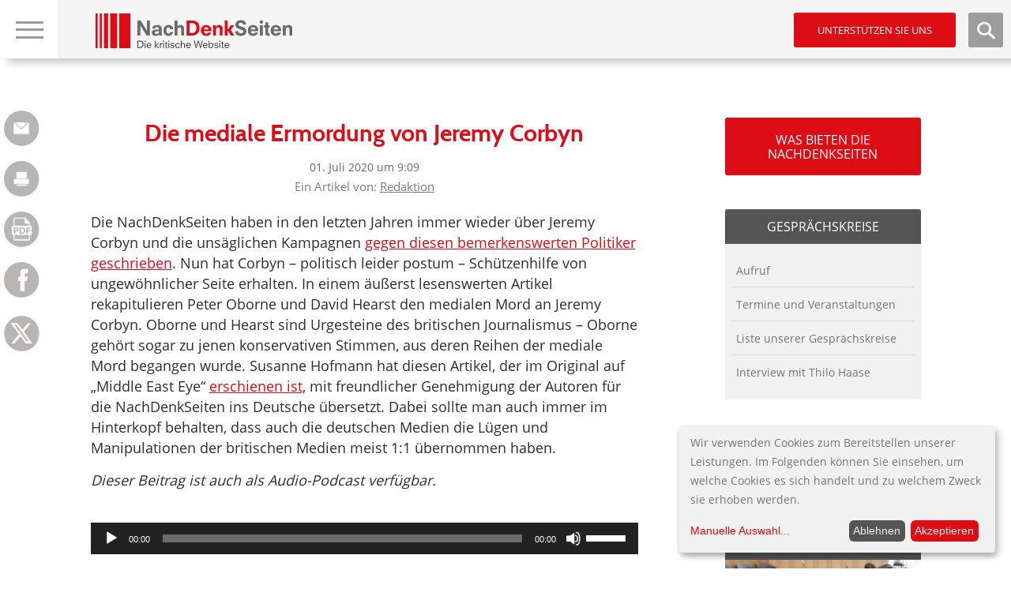

--- FILE ---
content_type: text/html; charset=utf-8
request_url: https://www.google.com/recaptcha/api2/anchor?ar=1&k=6LfyBhgTAAAAAKmXzJ_dPo_50NBEbnu6IiFdbOmL&co=aHR0cHM6Ly93d3cubmFjaGRlbmtzZWl0ZW4uZGU6NDQz&hl=de&type=image&v=N67nZn4AqZkNcbeMu4prBgzg&theme=light&size=normal&anchor-ms=20000&execute-ms=30000&cb=aj2to0o8sgpj
body_size: 49726
content:
<!DOCTYPE HTML><html dir="ltr" lang="de"><head><meta http-equiv="Content-Type" content="text/html; charset=UTF-8">
<meta http-equiv="X-UA-Compatible" content="IE=edge">
<title>reCAPTCHA</title>
<style type="text/css">
/* cyrillic-ext */
@font-face {
  font-family: 'Roboto';
  font-style: normal;
  font-weight: 400;
  font-stretch: 100%;
  src: url(//fonts.gstatic.com/s/roboto/v48/KFO7CnqEu92Fr1ME7kSn66aGLdTylUAMa3GUBHMdazTgWw.woff2) format('woff2');
  unicode-range: U+0460-052F, U+1C80-1C8A, U+20B4, U+2DE0-2DFF, U+A640-A69F, U+FE2E-FE2F;
}
/* cyrillic */
@font-face {
  font-family: 'Roboto';
  font-style: normal;
  font-weight: 400;
  font-stretch: 100%;
  src: url(//fonts.gstatic.com/s/roboto/v48/KFO7CnqEu92Fr1ME7kSn66aGLdTylUAMa3iUBHMdazTgWw.woff2) format('woff2');
  unicode-range: U+0301, U+0400-045F, U+0490-0491, U+04B0-04B1, U+2116;
}
/* greek-ext */
@font-face {
  font-family: 'Roboto';
  font-style: normal;
  font-weight: 400;
  font-stretch: 100%;
  src: url(//fonts.gstatic.com/s/roboto/v48/KFO7CnqEu92Fr1ME7kSn66aGLdTylUAMa3CUBHMdazTgWw.woff2) format('woff2');
  unicode-range: U+1F00-1FFF;
}
/* greek */
@font-face {
  font-family: 'Roboto';
  font-style: normal;
  font-weight: 400;
  font-stretch: 100%;
  src: url(//fonts.gstatic.com/s/roboto/v48/KFO7CnqEu92Fr1ME7kSn66aGLdTylUAMa3-UBHMdazTgWw.woff2) format('woff2');
  unicode-range: U+0370-0377, U+037A-037F, U+0384-038A, U+038C, U+038E-03A1, U+03A3-03FF;
}
/* math */
@font-face {
  font-family: 'Roboto';
  font-style: normal;
  font-weight: 400;
  font-stretch: 100%;
  src: url(//fonts.gstatic.com/s/roboto/v48/KFO7CnqEu92Fr1ME7kSn66aGLdTylUAMawCUBHMdazTgWw.woff2) format('woff2');
  unicode-range: U+0302-0303, U+0305, U+0307-0308, U+0310, U+0312, U+0315, U+031A, U+0326-0327, U+032C, U+032F-0330, U+0332-0333, U+0338, U+033A, U+0346, U+034D, U+0391-03A1, U+03A3-03A9, U+03B1-03C9, U+03D1, U+03D5-03D6, U+03F0-03F1, U+03F4-03F5, U+2016-2017, U+2034-2038, U+203C, U+2040, U+2043, U+2047, U+2050, U+2057, U+205F, U+2070-2071, U+2074-208E, U+2090-209C, U+20D0-20DC, U+20E1, U+20E5-20EF, U+2100-2112, U+2114-2115, U+2117-2121, U+2123-214F, U+2190, U+2192, U+2194-21AE, U+21B0-21E5, U+21F1-21F2, U+21F4-2211, U+2213-2214, U+2216-22FF, U+2308-230B, U+2310, U+2319, U+231C-2321, U+2336-237A, U+237C, U+2395, U+239B-23B7, U+23D0, U+23DC-23E1, U+2474-2475, U+25AF, U+25B3, U+25B7, U+25BD, U+25C1, U+25CA, U+25CC, U+25FB, U+266D-266F, U+27C0-27FF, U+2900-2AFF, U+2B0E-2B11, U+2B30-2B4C, U+2BFE, U+3030, U+FF5B, U+FF5D, U+1D400-1D7FF, U+1EE00-1EEFF;
}
/* symbols */
@font-face {
  font-family: 'Roboto';
  font-style: normal;
  font-weight: 400;
  font-stretch: 100%;
  src: url(//fonts.gstatic.com/s/roboto/v48/KFO7CnqEu92Fr1ME7kSn66aGLdTylUAMaxKUBHMdazTgWw.woff2) format('woff2');
  unicode-range: U+0001-000C, U+000E-001F, U+007F-009F, U+20DD-20E0, U+20E2-20E4, U+2150-218F, U+2190, U+2192, U+2194-2199, U+21AF, U+21E6-21F0, U+21F3, U+2218-2219, U+2299, U+22C4-22C6, U+2300-243F, U+2440-244A, U+2460-24FF, U+25A0-27BF, U+2800-28FF, U+2921-2922, U+2981, U+29BF, U+29EB, U+2B00-2BFF, U+4DC0-4DFF, U+FFF9-FFFB, U+10140-1018E, U+10190-1019C, U+101A0, U+101D0-101FD, U+102E0-102FB, U+10E60-10E7E, U+1D2C0-1D2D3, U+1D2E0-1D37F, U+1F000-1F0FF, U+1F100-1F1AD, U+1F1E6-1F1FF, U+1F30D-1F30F, U+1F315, U+1F31C, U+1F31E, U+1F320-1F32C, U+1F336, U+1F378, U+1F37D, U+1F382, U+1F393-1F39F, U+1F3A7-1F3A8, U+1F3AC-1F3AF, U+1F3C2, U+1F3C4-1F3C6, U+1F3CA-1F3CE, U+1F3D4-1F3E0, U+1F3ED, U+1F3F1-1F3F3, U+1F3F5-1F3F7, U+1F408, U+1F415, U+1F41F, U+1F426, U+1F43F, U+1F441-1F442, U+1F444, U+1F446-1F449, U+1F44C-1F44E, U+1F453, U+1F46A, U+1F47D, U+1F4A3, U+1F4B0, U+1F4B3, U+1F4B9, U+1F4BB, U+1F4BF, U+1F4C8-1F4CB, U+1F4D6, U+1F4DA, U+1F4DF, U+1F4E3-1F4E6, U+1F4EA-1F4ED, U+1F4F7, U+1F4F9-1F4FB, U+1F4FD-1F4FE, U+1F503, U+1F507-1F50B, U+1F50D, U+1F512-1F513, U+1F53E-1F54A, U+1F54F-1F5FA, U+1F610, U+1F650-1F67F, U+1F687, U+1F68D, U+1F691, U+1F694, U+1F698, U+1F6AD, U+1F6B2, U+1F6B9-1F6BA, U+1F6BC, U+1F6C6-1F6CF, U+1F6D3-1F6D7, U+1F6E0-1F6EA, U+1F6F0-1F6F3, U+1F6F7-1F6FC, U+1F700-1F7FF, U+1F800-1F80B, U+1F810-1F847, U+1F850-1F859, U+1F860-1F887, U+1F890-1F8AD, U+1F8B0-1F8BB, U+1F8C0-1F8C1, U+1F900-1F90B, U+1F93B, U+1F946, U+1F984, U+1F996, U+1F9E9, U+1FA00-1FA6F, U+1FA70-1FA7C, U+1FA80-1FA89, U+1FA8F-1FAC6, U+1FACE-1FADC, U+1FADF-1FAE9, U+1FAF0-1FAF8, U+1FB00-1FBFF;
}
/* vietnamese */
@font-face {
  font-family: 'Roboto';
  font-style: normal;
  font-weight: 400;
  font-stretch: 100%;
  src: url(//fonts.gstatic.com/s/roboto/v48/KFO7CnqEu92Fr1ME7kSn66aGLdTylUAMa3OUBHMdazTgWw.woff2) format('woff2');
  unicode-range: U+0102-0103, U+0110-0111, U+0128-0129, U+0168-0169, U+01A0-01A1, U+01AF-01B0, U+0300-0301, U+0303-0304, U+0308-0309, U+0323, U+0329, U+1EA0-1EF9, U+20AB;
}
/* latin-ext */
@font-face {
  font-family: 'Roboto';
  font-style: normal;
  font-weight: 400;
  font-stretch: 100%;
  src: url(//fonts.gstatic.com/s/roboto/v48/KFO7CnqEu92Fr1ME7kSn66aGLdTylUAMa3KUBHMdazTgWw.woff2) format('woff2');
  unicode-range: U+0100-02BA, U+02BD-02C5, U+02C7-02CC, U+02CE-02D7, U+02DD-02FF, U+0304, U+0308, U+0329, U+1D00-1DBF, U+1E00-1E9F, U+1EF2-1EFF, U+2020, U+20A0-20AB, U+20AD-20C0, U+2113, U+2C60-2C7F, U+A720-A7FF;
}
/* latin */
@font-face {
  font-family: 'Roboto';
  font-style: normal;
  font-weight: 400;
  font-stretch: 100%;
  src: url(//fonts.gstatic.com/s/roboto/v48/KFO7CnqEu92Fr1ME7kSn66aGLdTylUAMa3yUBHMdazQ.woff2) format('woff2');
  unicode-range: U+0000-00FF, U+0131, U+0152-0153, U+02BB-02BC, U+02C6, U+02DA, U+02DC, U+0304, U+0308, U+0329, U+2000-206F, U+20AC, U+2122, U+2191, U+2193, U+2212, U+2215, U+FEFF, U+FFFD;
}
/* cyrillic-ext */
@font-face {
  font-family: 'Roboto';
  font-style: normal;
  font-weight: 500;
  font-stretch: 100%;
  src: url(//fonts.gstatic.com/s/roboto/v48/KFO7CnqEu92Fr1ME7kSn66aGLdTylUAMa3GUBHMdazTgWw.woff2) format('woff2');
  unicode-range: U+0460-052F, U+1C80-1C8A, U+20B4, U+2DE0-2DFF, U+A640-A69F, U+FE2E-FE2F;
}
/* cyrillic */
@font-face {
  font-family: 'Roboto';
  font-style: normal;
  font-weight: 500;
  font-stretch: 100%;
  src: url(//fonts.gstatic.com/s/roboto/v48/KFO7CnqEu92Fr1ME7kSn66aGLdTylUAMa3iUBHMdazTgWw.woff2) format('woff2');
  unicode-range: U+0301, U+0400-045F, U+0490-0491, U+04B0-04B1, U+2116;
}
/* greek-ext */
@font-face {
  font-family: 'Roboto';
  font-style: normal;
  font-weight: 500;
  font-stretch: 100%;
  src: url(//fonts.gstatic.com/s/roboto/v48/KFO7CnqEu92Fr1ME7kSn66aGLdTylUAMa3CUBHMdazTgWw.woff2) format('woff2');
  unicode-range: U+1F00-1FFF;
}
/* greek */
@font-face {
  font-family: 'Roboto';
  font-style: normal;
  font-weight: 500;
  font-stretch: 100%;
  src: url(//fonts.gstatic.com/s/roboto/v48/KFO7CnqEu92Fr1ME7kSn66aGLdTylUAMa3-UBHMdazTgWw.woff2) format('woff2');
  unicode-range: U+0370-0377, U+037A-037F, U+0384-038A, U+038C, U+038E-03A1, U+03A3-03FF;
}
/* math */
@font-face {
  font-family: 'Roboto';
  font-style: normal;
  font-weight: 500;
  font-stretch: 100%;
  src: url(//fonts.gstatic.com/s/roboto/v48/KFO7CnqEu92Fr1ME7kSn66aGLdTylUAMawCUBHMdazTgWw.woff2) format('woff2');
  unicode-range: U+0302-0303, U+0305, U+0307-0308, U+0310, U+0312, U+0315, U+031A, U+0326-0327, U+032C, U+032F-0330, U+0332-0333, U+0338, U+033A, U+0346, U+034D, U+0391-03A1, U+03A3-03A9, U+03B1-03C9, U+03D1, U+03D5-03D6, U+03F0-03F1, U+03F4-03F5, U+2016-2017, U+2034-2038, U+203C, U+2040, U+2043, U+2047, U+2050, U+2057, U+205F, U+2070-2071, U+2074-208E, U+2090-209C, U+20D0-20DC, U+20E1, U+20E5-20EF, U+2100-2112, U+2114-2115, U+2117-2121, U+2123-214F, U+2190, U+2192, U+2194-21AE, U+21B0-21E5, U+21F1-21F2, U+21F4-2211, U+2213-2214, U+2216-22FF, U+2308-230B, U+2310, U+2319, U+231C-2321, U+2336-237A, U+237C, U+2395, U+239B-23B7, U+23D0, U+23DC-23E1, U+2474-2475, U+25AF, U+25B3, U+25B7, U+25BD, U+25C1, U+25CA, U+25CC, U+25FB, U+266D-266F, U+27C0-27FF, U+2900-2AFF, U+2B0E-2B11, U+2B30-2B4C, U+2BFE, U+3030, U+FF5B, U+FF5D, U+1D400-1D7FF, U+1EE00-1EEFF;
}
/* symbols */
@font-face {
  font-family: 'Roboto';
  font-style: normal;
  font-weight: 500;
  font-stretch: 100%;
  src: url(//fonts.gstatic.com/s/roboto/v48/KFO7CnqEu92Fr1ME7kSn66aGLdTylUAMaxKUBHMdazTgWw.woff2) format('woff2');
  unicode-range: U+0001-000C, U+000E-001F, U+007F-009F, U+20DD-20E0, U+20E2-20E4, U+2150-218F, U+2190, U+2192, U+2194-2199, U+21AF, U+21E6-21F0, U+21F3, U+2218-2219, U+2299, U+22C4-22C6, U+2300-243F, U+2440-244A, U+2460-24FF, U+25A0-27BF, U+2800-28FF, U+2921-2922, U+2981, U+29BF, U+29EB, U+2B00-2BFF, U+4DC0-4DFF, U+FFF9-FFFB, U+10140-1018E, U+10190-1019C, U+101A0, U+101D0-101FD, U+102E0-102FB, U+10E60-10E7E, U+1D2C0-1D2D3, U+1D2E0-1D37F, U+1F000-1F0FF, U+1F100-1F1AD, U+1F1E6-1F1FF, U+1F30D-1F30F, U+1F315, U+1F31C, U+1F31E, U+1F320-1F32C, U+1F336, U+1F378, U+1F37D, U+1F382, U+1F393-1F39F, U+1F3A7-1F3A8, U+1F3AC-1F3AF, U+1F3C2, U+1F3C4-1F3C6, U+1F3CA-1F3CE, U+1F3D4-1F3E0, U+1F3ED, U+1F3F1-1F3F3, U+1F3F5-1F3F7, U+1F408, U+1F415, U+1F41F, U+1F426, U+1F43F, U+1F441-1F442, U+1F444, U+1F446-1F449, U+1F44C-1F44E, U+1F453, U+1F46A, U+1F47D, U+1F4A3, U+1F4B0, U+1F4B3, U+1F4B9, U+1F4BB, U+1F4BF, U+1F4C8-1F4CB, U+1F4D6, U+1F4DA, U+1F4DF, U+1F4E3-1F4E6, U+1F4EA-1F4ED, U+1F4F7, U+1F4F9-1F4FB, U+1F4FD-1F4FE, U+1F503, U+1F507-1F50B, U+1F50D, U+1F512-1F513, U+1F53E-1F54A, U+1F54F-1F5FA, U+1F610, U+1F650-1F67F, U+1F687, U+1F68D, U+1F691, U+1F694, U+1F698, U+1F6AD, U+1F6B2, U+1F6B9-1F6BA, U+1F6BC, U+1F6C6-1F6CF, U+1F6D3-1F6D7, U+1F6E0-1F6EA, U+1F6F0-1F6F3, U+1F6F7-1F6FC, U+1F700-1F7FF, U+1F800-1F80B, U+1F810-1F847, U+1F850-1F859, U+1F860-1F887, U+1F890-1F8AD, U+1F8B0-1F8BB, U+1F8C0-1F8C1, U+1F900-1F90B, U+1F93B, U+1F946, U+1F984, U+1F996, U+1F9E9, U+1FA00-1FA6F, U+1FA70-1FA7C, U+1FA80-1FA89, U+1FA8F-1FAC6, U+1FACE-1FADC, U+1FADF-1FAE9, U+1FAF0-1FAF8, U+1FB00-1FBFF;
}
/* vietnamese */
@font-face {
  font-family: 'Roboto';
  font-style: normal;
  font-weight: 500;
  font-stretch: 100%;
  src: url(//fonts.gstatic.com/s/roboto/v48/KFO7CnqEu92Fr1ME7kSn66aGLdTylUAMa3OUBHMdazTgWw.woff2) format('woff2');
  unicode-range: U+0102-0103, U+0110-0111, U+0128-0129, U+0168-0169, U+01A0-01A1, U+01AF-01B0, U+0300-0301, U+0303-0304, U+0308-0309, U+0323, U+0329, U+1EA0-1EF9, U+20AB;
}
/* latin-ext */
@font-face {
  font-family: 'Roboto';
  font-style: normal;
  font-weight: 500;
  font-stretch: 100%;
  src: url(//fonts.gstatic.com/s/roboto/v48/KFO7CnqEu92Fr1ME7kSn66aGLdTylUAMa3KUBHMdazTgWw.woff2) format('woff2');
  unicode-range: U+0100-02BA, U+02BD-02C5, U+02C7-02CC, U+02CE-02D7, U+02DD-02FF, U+0304, U+0308, U+0329, U+1D00-1DBF, U+1E00-1E9F, U+1EF2-1EFF, U+2020, U+20A0-20AB, U+20AD-20C0, U+2113, U+2C60-2C7F, U+A720-A7FF;
}
/* latin */
@font-face {
  font-family: 'Roboto';
  font-style: normal;
  font-weight: 500;
  font-stretch: 100%;
  src: url(//fonts.gstatic.com/s/roboto/v48/KFO7CnqEu92Fr1ME7kSn66aGLdTylUAMa3yUBHMdazQ.woff2) format('woff2');
  unicode-range: U+0000-00FF, U+0131, U+0152-0153, U+02BB-02BC, U+02C6, U+02DA, U+02DC, U+0304, U+0308, U+0329, U+2000-206F, U+20AC, U+2122, U+2191, U+2193, U+2212, U+2215, U+FEFF, U+FFFD;
}
/* cyrillic-ext */
@font-face {
  font-family: 'Roboto';
  font-style: normal;
  font-weight: 900;
  font-stretch: 100%;
  src: url(//fonts.gstatic.com/s/roboto/v48/KFO7CnqEu92Fr1ME7kSn66aGLdTylUAMa3GUBHMdazTgWw.woff2) format('woff2');
  unicode-range: U+0460-052F, U+1C80-1C8A, U+20B4, U+2DE0-2DFF, U+A640-A69F, U+FE2E-FE2F;
}
/* cyrillic */
@font-face {
  font-family: 'Roboto';
  font-style: normal;
  font-weight: 900;
  font-stretch: 100%;
  src: url(//fonts.gstatic.com/s/roboto/v48/KFO7CnqEu92Fr1ME7kSn66aGLdTylUAMa3iUBHMdazTgWw.woff2) format('woff2');
  unicode-range: U+0301, U+0400-045F, U+0490-0491, U+04B0-04B1, U+2116;
}
/* greek-ext */
@font-face {
  font-family: 'Roboto';
  font-style: normal;
  font-weight: 900;
  font-stretch: 100%;
  src: url(//fonts.gstatic.com/s/roboto/v48/KFO7CnqEu92Fr1ME7kSn66aGLdTylUAMa3CUBHMdazTgWw.woff2) format('woff2');
  unicode-range: U+1F00-1FFF;
}
/* greek */
@font-face {
  font-family: 'Roboto';
  font-style: normal;
  font-weight: 900;
  font-stretch: 100%;
  src: url(//fonts.gstatic.com/s/roboto/v48/KFO7CnqEu92Fr1ME7kSn66aGLdTylUAMa3-UBHMdazTgWw.woff2) format('woff2');
  unicode-range: U+0370-0377, U+037A-037F, U+0384-038A, U+038C, U+038E-03A1, U+03A3-03FF;
}
/* math */
@font-face {
  font-family: 'Roboto';
  font-style: normal;
  font-weight: 900;
  font-stretch: 100%;
  src: url(//fonts.gstatic.com/s/roboto/v48/KFO7CnqEu92Fr1ME7kSn66aGLdTylUAMawCUBHMdazTgWw.woff2) format('woff2');
  unicode-range: U+0302-0303, U+0305, U+0307-0308, U+0310, U+0312, U+0315, U+031A, U+0326-0327, U+032C, U+032F-0330, U+0332-0333, U+0338, U+033A, U+0346, U+034D, U+0391-03A1, U+03A3-03A9, U+03B1-03C9, U+03D1, U+03D5-03D6, U+03F0-03F1, U+03F4-03F5, U+2016-2017, U+2034-2038, U+203C, U+2040, U+2043, U+2047, U+2050, U+2057, U+205F, U+2070-2071, U+2074-208E, U+2090-209C, U+20D0-20DC, U+20E1, U+20E5-20EF, U+2100-2112, U+2114-2115, U+2117-2121, U+2123-214F, U+2190, U+2192, U+2194-21AE, U+21B0-21E5, U+21F1-21F2, U+21F4-2211, U+2213-2214, U+2216-22FF, U+2308-230B, U+2310, U+2319, U+231C-2321, U+2336-237A, U+237C, U+2395, U+239B-23B7, U+23D0, U+23DC-23E1, U+2474-2475, U+25AF, U+25B3, U+25B7, U+25BD, U+25C1, U+25CA, U+25CC, U+25FB, U+266D-266F, U+27C0-27FF, U+2900-2AFF, U+2B0E-2B11, U+2B30-2B4C, U+2BFE, U+3030, U+FF5B, U+FF5D, U+1D400-1D7FF, U+1EE00-1EEFF;
}
/* symbols */
@font-face {
  font-family: 'Roboto';
  font-style: normal;
  font-weight: 900;
  font-stretch: 100%;
  src: url(//fonts.gstatic.com/s/roboto/v48/KFO7CnqEu92Fr1ME7kSn66aGLdTylUAMaxKUBHMdazTgWw.woff2) format('woff2');
  unicode-range: U+0001-000C, U+000E-001F, U+007F-009F, U+20DD-20E0, U+20E2-20E4, U+2150-218F, U+2190, U+2192, U+2194-2199, U+21AF, U+21E6-21F0, U+21F3, U+2218-2219, U+2299, U+22C4-22C6, U+2300-243F, U+2440-244A, U+2460-24FF, U+25A0-27BF, U+2800-28FF, U+2921-2922, U+2981, U+29BF, U+29EB, U+2B00-2BFF, U+4DC0-4DFF, U+FFF9-FFFB, U+10140-1018E, U+10190-1019C, U+101A0, U+101D0-101FD, U+102E0-102FB, U+10E60-10E7E, U+1D2C0-1D2D3, U+1D2E0-1D37F, U+1F000-1F0FF, U+1F100-1F1AD, U+1F1E6-1F1FF, U+1F30D-1F30F, U+1F315, U+1F31C, U+1F31E, U+1F320-1F32C, U+1F336, U+1F378, U+1F37D, U+1F382, U+1F393-1F39F, U+1F3A7-1F3A8, U+1F3AC-1F3AF, U+1F3C2, U+1F3C4-1F3C6, U+1F3CA-1F3CE, U+1F3D4-1F3E0, U+1F3ED, U+1F3F1-1F3F3, U+1F3F5-1F3F7, U+1F408, U+1F415, U+1F41F, U+1F426, U+1F43F, U+1F441-1F442, U+1F444, U+1F446-1F449, U+1F44C-1F44E, U+1F453, U+1F46A, U+1F47D, U+1F4A3, U+1F4B0, U+1F4B3, U+1F4B9, U+1F4BB, U+1F4BF, U+1F4C8-1F4CB, U+1F4D6, U+1F4DA, U+1F4DF, U+1F4E3-1F4E6, U+1F4EA-1F4ED, U+1F4F7, U+1F4F9-1F4FB, U+1F4FD-1F4FE, U+1F503, U+1F507-1F50B, U+1F50D, U+1F512-1F513, U+1F53E-1F54A, U+1F54F-1F5FA, U+1F610, U+1F650-1F67F, U+1F687, U+1F68D, U+1F691, U+1F694, U+1F698, U+1F6AD, U+1F6B2, U+1F6B9-1F6BA, U+1F6BC, U+1F6C6-1F6CF, U+1F6D3-1F6D7, U+1F6E0-1F6EA, U+1F6F0-1F6F3, U+1F6F7-1F6FC, U+1F700-1F7FF, U+1F800-1F80B, U+1F810-1F847, U+1F850-1F859, U+1F860-1F887, U+1F890-1F8AD, U+1F8B0-1F8BB, U+1F8C0-1F8C1, U+1F900-1F90B, U+1F93B, U+1F946, U+1F984, U+1F996, U+1F9E9, U+1FA00-1FA6F, U+1FA70-1FA7C, U+1FA80-1FA89, U+1FA8F-1FAC6, U+1FACE-1FADC, U+1FADF-1FAE9, U+1FAF0-1FAF8, U+1FB00-1FBFF;
}
/* vietnamese */
@font-face {
  font-family: 'Roboto';
  font-style: normal;
  font-weight: 900;
  font-stretch: 100%;
  src: url(//fonts.gstatic.com/s/roboto/v48/KFO7CnqEu92Fr1ME7kSn66aGLdTylUAMa3OUBHMdazTgWw.woff2) format('woff2');
  unicode-range: U+0102-0103, U+0110-0111, U+0128-0129, U+0168-0169, U+01A0-01A1, U+01AF-01B0, U+0300-0301, U+0303-0304, U+0308-0309, U+0323, U+0329, U+1EA0-1EF9, U+20AB;
}
/* latin-ext */
@font-face {
  font-family: 'Roboto';
  font-style: normal;
  font-weight: 900;
  font-stretch: 100%;
  src: url(//fonts.gstatic.com/s/roboto/v48/KFO7CnqEu92Fr1ME7kSn66aGLdTylUAMa3KUBHMdazTgWw.woff2) format('woff2');
  unicode-range: U+0100-02BA, U+02BD-02C5, U+02C7-02CC, U+02CE-02D7, U+02DD-02FF, U+0304, U+0308, U+0329, U+1D00-1DBF, U+1E00-1E9F, U+1EF2-1EFF, U+2020, U+20A0-20AB, U+20AD-20C0, U+2113, U+2C60-2C7F, U+A720-A7FF;
}
/* latin */
@font-face {
  font-family: 'Roboto';
  font-style: normal;
  font-weight: 900;
  font-stretch: 100%;
  src: url(//fonts.gstatic.com/s/roboto/v48/KFO7CnqEu92Fr1ME7kSn66aGLdTylUAMa3yUBHMdazQ.woff2) format('woff2');
  unicode-range: U+0000-00FF, U+0131, U+0152-0153, U+02BB-02BC, U+02C6, U+02DA, U+02DC, U+0304, U+0308, U+0329, U+2000-206F, U+20AC, U+2122, U+2191, U+2193, U+2212, U+2215, U+FEFF, U+FFFD;
}

</style>
<link rel="stylesheet" type="text/css" href="https://www.gstatic.com/recaptcha/releases/N67nZn4AqZkNcbeMu4prBgzg/styles__ltr.css">
<script nonce="BRBbM-NAW_l1zFYq7nPApg" type="text/javascript">window['__recaptcha_api'] = 'https://www.google.com/recaptcha/api2/';</script>
<script type="text/javascript" src="https://www.gstatic.com/recaptcha/releases/N67nZn4AqZkNcbeMu4prBgzg/recaptcha__de.js" nonce="BRBbM-NAW_l1zFYq7nPApg">
      
    </script></head>
<body><div id="rc-anchor-alert" class="rc-anchor-alert"></div>
<input type="hidden" id="recaptcha-token" value="[base64]">
<script type="text/javascript" nonce="BRBbM-NAW_l1zFYq7nPApg">
      recaptcha.anchor.Main.init("[\x22ainput\x22,[\x22bgdata\x22,\x22\x22,\[base64]/[base64]/MjU1Ong/[base64]/[base64]/[base64]/[base64]/[base64]/[base64]/[base64]/[base64]/[base64]/[base64]/[base64]/[base64]/[base64]/[base64]/[base64]\\u003d\x22,\[base64]\\u003d\x22,\[base64]/w6zClcOxw6HDkcKFXk9VwqnCmQ9rPAXDqcO0HsOtw7vDvcOiw6tDw7DCvMK8woPCkcKNDkLCuTd/w6HCqWbConnDssOsw7EnW8KRWsK4KkjClC4Bw5HCm8Opwq5jw6vDq8KAwoDDvnE6NcOAwrTCv8Kow51rccO4U1HCmMO+IxrDr8KWf8KEc0dweH1Aw54FY3pUasOjfsK/w4HClMKVw5YsX8KLQcKHAyJfIcKMw4zDuWbDq0HCvnvChGpgJcKaZsOew6Vjw40pwoNRICnCqMKgaQfDoMKQasKuw4tPw7htPcKew4HCvsOzwozDigHDvsKMw5LCscKRSH/CuEodasODwp/[base64]/Cs8KLF8OROFDDpcK2w6V2FMKjw7RmwrnDlGxpw4PCuWbDhnDCp8KYw5fCrSh4BMO8w6oUez/Cs8KuB1oBw5MeIsO7UTNBZsOkwo1JYMK3w4/[base64]/wpUMdH5+XcKnw653w6bDgQUSw47CgErCsFjCh0VOwpbCgcKQw5zChCgWwqJ/w5dFP8OvwobCp8O3wrnCmsKIWVAjwpfCl8KoVh3DpMK/w6onw4vDrcK/[base64]/[base64]/DoF9ww5bChMKEw7/Di8OOwrvCn1zDpihEw4/Csg7Cu8OSO0gFwojDmMKUOlrCrMKlw5lJM3nCvXHCnMOgw7HCnU4pw7DCvADCr8Kyw4kGw5pEwqzDkCtdHsKhw4fCjDt4D8KcTsK/Hk3DocKSZm/Ch8Kzw5IkwqQ3PBHCp8OYwoE7RcOPwoUvecOvGsOtPsOOHCkYw7MjwoRIw7nDkXjDkTfCjMOPwrHCr8O7acKRw6vCgErDssKCY8KEYhQPSBEaI8OCwprCnhxaw6fCpG7Ds1TCjlwswrHDlcKYwrRlLnh+wpPDkEDCj8KVeWBtw4lUYcOCw4ocw6giw4HDmB/CkxF2w7RgwqApw67CnMOQwq/CksOdw5kjFMORw7fCixvCmcO/E07DpnTCn8ODQgvCg8KiOX/[base64]/[base64]/CskjDnWLDq0F8dU4cRCHCvcKJemoew4fCmMKhwrZ9LcOBwrx3Yw7CmmsHw7vCu8Kew5/DjFklYznCs19Qwp82GMO0wrTCjC3DvcOyw6Epwqs6w5lFw6oOwo3DhMO1w5rCisOiJcO9w6sLw6bDpQIYc8KgIsKpwqTCsMKQwqbDksKROsKaw7DCuS8SwrN5wp5ieB/DuE/Dmh16QBggw651FsOSGMKqw7RoDMKuMMOROyUTw6vDscK8w5nDiW7DgxHDkmhmw6FJw5xnwofCjyZYw4fCnTZuW8OGwqUxwqTDtsKGwoYxw5EHfMKTQBXDtEV/BMKuCxYPwoTCjsOBbcOrMWBxw5NzTsKpAMK+w4dAw7jCqcO4Uh0ew7VkwpHCjg7DncOQasOmXxvDjsO8wqJyw5gSw7PDuFvDnGxew4MYDHvDvWQVIMOJw6nDnVYGwq7DjcKZfGoUw4fCi8OSw5TDvMOLch0MwpAHwp/CpDw/RSTDnAHDpsKQwqvCswFwIMKAW8OxwobDgyjCs13Co8OwEVYdw7tDM3XCgcOtBcO+w5nDgWfClMKFw5QCb15Iw4LCrsK8wpEBw5/Do0fDtjbDhWksw67Do8Kuw43DicKQw4zCmDQkw4MaSsK7Ek7CkTvDrkoiwo1uJiYvNMK9w4oUCA5DeHrCkl7Cm8KAPMOGT2PCrTtuw45Fw7PDgVRDw5oyRhnCmsK4w7N3w7vDv8OrU0A6wrLDjMOZw4NSDcKlw7xWw4PCu8Oaw6kBwodkw7bCr8KMaAnDjEPCv8K/MW9owrNxB2vDtMK6DcKmwpd6w49Yw4zDkMKYw55JwqnCq8Kew7bCj1ZdbAvChcOKw6/DqkxCw4N0wrnCpGB7wqjCpEfDpcK3w55Mw5LDscKywoUnVsO/KcOxwqDDp8KfwqtGEVAtw40cw4fChzzDjhRQXiYoPnDCvsKnDsKkwo9TJMOldsODYRxJQ8O6Cgcrwpphw5EkcsKnCcOfwqjCvUvCiw0dKcK7wrDDiQQJWMK/AMOYXmZqw7nDpsOINh/DuMKCw4VgVSzCgcKUw4tPF8KIdArDnXB5wo02wr/DkcOaQcOTw7TCqsOhwpXCpW99w6TCrcKeLxrDv8Osw6J6J8K9F2sfIsKiXcO0w4LDs3UuNsKXccOSw4TCuybCg8OXIsOWIwDCpcKjI8Kbw5VFXyIrbMKdPcO8wqbCucKyw65vXcKDTMOuw6phw4vDnsK/Pk7DgBA8wqhCCHB6w6/DlybDssOQYFlgwpgBFk3DoMOwwqHDm8O+wpPCgMKvwoTDqjUewprCtHbCmsKGwoUZBS3DkcOHwrvCg8Kbwr4BwqvCtBI0fj/DhDPCjk45SlTCvSMdwqvCjxAsM8OqD1ppZcKDwpvDqsOzw7DChmMaR8KaJcKVO8OWw7czNMOaLsKFwqLDi2jCgsO+wqkJwrXChTxMCEPChMOrwognPU0jwoddw5lhEcKyw6DCtTk3w7wZbSnDsMKEwq9/w5nCmMOES8KpanV0dScjS8OIw5HDlMK0eyQ/w4QDw5vCs8O3w5EGwqvDvWcGwpLCvzfCi1jClcO8wqcVwqfCusOAwrRaw7zDkcOFwqvDuMO1SMOsLmTDqml6wqrCs8KlwqViwpXDrMOjw7cHHTnDocOowo0/wqlwwozCoT5Pw7s0wojDk2dVwoIHbRvCvcOXw50oMi8Gwr3CtsKnSn5sGsK8w7khw5VqSQR7UsOvwqZaDmpNHioKwpYDVcO4w7MPwpkQw7nCrcOZw610PsK1TUjDrcOSw5PCrMKWw4ZnDsOvQsO/w47ChFtEVMKLw77DmMKowrUowrDDkwUUXsK/IFYtDsKaw7JKP8K9Q8OoKgfCo3NrZMOqXArCh8OyJyLDt8K8w6PDmMOXJMOewonClELCtMOLwqbDhxfDgBHCmMOaS8OEw6InakhfwqwyUDk0w4TDgsKUw4bDgMObw4PDj8KDwolpTMOBw6fCosO9w4sfQxvDm3trF1wmw5gLw4FDwo3CtFjDoUcmHhXDisOren/[base64]/Doj3DrRdWwo/[base64]/HsKFwojDo8OJwp/Ds8KUwofDrcK1w77Dq8OeJVRUMWZFwqXCmgQ9K8KzYcOWccKGw4Qnw7vDuCpFwrEXwrpQwpEwPVMqw7AuWnB1NMKbOcOcFnc1w73DhMOsw7HDpD4ZccOSdmvCqMKeMcKXRl/CgsOXwoMVB8OCS8Kmw7YDRcOrWsKLw4Eww5NFwpPDgMOXwp7CihLDisKow4ppL8K2MMKadMKSVm/[base64]/[base64]/w6nDqcKqG8O1ecO4w7B7MlzCrsKxf8KDGsOxY1QOw5Buw4wLeMOJwofCqsK5woR8B8KecS8ew4sRw5PCvH3DtsKVw6EywrnDicKiLMK7XsOOYRZ1wrtbNg3DlsKaGkNuw7jCpMOXSsOzIhnCnHrCuWE0TsK0EsOeT8O5VMO4XcOXH8Oww7HCizHDt1/DmMKuOUTCuHrChsK0YMO4wp/Du8Oww5RNw7DCiUgOEVDCtcOPw5nDmmvCiMKywpQEIcOgE8O2dcKHw79vw7LDi2rCqVXCv3fDmDTDhA/DvsO+wq13w5jCmMOBwrlBwqdJwrwSw4kgw5HDtcKkcDnDizbCkADCgMOTecOkHsKtC8OFN8ObA8KKPAl8XRTCncKjCsOVwqYBKgd0AMOqwr97IsOsZsOsEcK1wrXDpsOfwrkVSMOPOg/CqwfDmEHCmm7CuBdMwo4LT0cAVMKHwqfDqH/DnhUHw5XCml3Dk8OETsKywqpZwo/Dm8KfwpxXworCtcKhw5xyw71Ewq7DnMO6w6/CnBTDmTnCmcOaeyHDlsKtJ8OvwojCuA/CksKjw4h3LMK5wrAZJcO/[base64]/CgmvClnrCo3TCt8KGGhDDq8KrOcKtEsO6Kwo3w5zDi2vDpiE3w4jCp8O+wpZxMsK9IipSHcKxw5hswoTClsOMBMK/fg0nwrrDtmPDk183LArDmcOHwpNRw5lcwq3CmWTCt8OnQsOowosODcOSWcKEw73Com8bfsO/[base64]/cynDux0PwrPCpMKRw4zDiMKpwpYPwoRjE3YXecO0wq7DtQ/CoG5PAiLDpMO3Z8OswpvDucKVw4HDucKpw4nCiQ53wpxmMcOqQcOKw5zDm3tfwrx+bsKEOMKZw6LCgsKMw55/NcKsw5IOZ8KDLTpaw4rDsMOowqXChSYBZW1cU8KQworDmCh/[base64]/CqlTDlxBRW8OUwqHCtcKvNlBdL8Ksw7p5wqvDtE/DusK8E3cww58Uwo9OdcKBQi4aQcOOc8OtwqDCgBVUw64Hwq/DhjkCw4YCwr7DqsKdVsOSw6jDkDU/wrZTFm15w6fDoMOkw5HDssKlAHTDqH3DjsKKbhEeClPDscKfGsO0WTBqGgZpDl/[base64]/Cj3lFO8OgSnDDlsKydMKRWFPDhcOFFMOHBVLDsMOAJgjCrUzCrcK+EMOtZxPDhsKmOXUudW1kX8OLOhZOw6dQQ8Kkw65aw5TCp1NOwoDCpMKrwofDs8K7G8KcRjsyIEgkeTzDhMOMO0FOOsK7b2nCrcKRw7jDm201w7vDk8OaVzUmwpgOKsOCIMKzaAvCtcKiwqQLOE/DrcOjE8KQwo4lwq/Dn0rCnhnDsytpw5MlwqbDmsOOwpo2PlfDj8KfwrrDgilrw73DiMKtAMKKw7rDjBTDgMOMw5TCrMKcwpzDncKDwq7Ckk7DgcOpw4RtYhl+wrnCvMOow6/[base64]/RiNIw6l4AyV7EcOhesOlGBXCkGfCggBcwpPChTbDu0bCuz1+w4MNMjsQEsOiD8OzCyAGDRtFEMOPw6vDjg3DosOiw6LDt37CjsKawooOK1jCv8KaIMO2anB/wopPwpnCgMOZwr3CvMKrwqBVDcOiwqB4a8K+YldLc1fDrV/[base64]/CkmFPesOiwqfDlMOwasK6wqBkw5PDpMOGwq9twopJw5leD8KiwrkQdcKEwrZJw58zR8KUw4RrwpLDjloCwrDDh8O0LlDCiRU9ED7CpsKzaMOPw5fDrsOfwocoXEHDpsKMwpjCssKIecOnNELCki5Tw71Iwo/CrMK7wobDp8KAccKLwrhowocpwpfCq8OjZENpSUtBwpRawp4DwqPCicK0w5LDqS7DmmnDocK9EgfCmcKsbcONccKaYcOlbDXDocKdwoc3w4vDmkptQnjCkMKUw6VwVcOCTxbClD7DiSIqwqF/ETdnwr9peMOiRybCqS/[base64]/Dg1vDgiJICcKdEwPChybCpkg7UVDCpcK+wqkLw6ZwUMOGbSjCn8OVw63Dt8OOZmrDhsO5woN4wpBSGHNHBsOtVyhnwojCgcKmVBQcWWJHIcOOT8O6MALCshAffMKnJMOLVEQmw4zDscKaK8Owwp9PaGLDk3hjTW/[base64]/Dr8O9AMK0DjUrwoLDhyTDqGXDm3ZIwrBgEMOTw6jDqQlxw7ZUwqp5GMO+wrRzRy/DhT/[base64]/Cj8OkLsKGwohffUXCg8KZwoXDnBw/QUzDosOBesKYwpHCj3MawplYwrjCksOEWMOWwpzCrHDCljUBw5/DijxTwo/[base64]/[base64]/Cj8KXVMOcwrJST8O9w6EUwrY8wqTDp8O7Dy8awrfCmcKCwrIGw6/CrxDCh8KZCRLDvxhowp7CkMK5w5p5w7BLTMKkZypXMjZMJsKcBcKIwqhlDhDCt8OyXF7CusKrwqLDqMKgw4suZcKKDMONIcOfbXo6w7YPSx/[base64]/w4jCrcKQZAvDkAfCg8K7acOSw6nCiQHDpg4jG8KfLcKZw4TDjhTChsOEwqLCvMK6w5gTQg7DgcONMWwhScO/wrMSwqYZwq/ComVjwrs4wrPCnSEfa1JEKUXChsOQX8K6Wh5QwqNsXMKWwpB/f8K+wqA8w6/Dl2EBT8KCJFd2OMKfM0HCo0vCtMK/RTfDjCEEwr9mXjQ9w4bDiwrCgWRVEm0/w7HDkRYYwrNlwoRXw51OGMKVwrLDgkHDtMO2w7/DocO6w5BTfsOKwrcmw7YYwoIBdsOsIsOvw7nDscKYw53Dvk/DsMOXw6bDvsKQw4FeXWYMwpDCgkTDkcKjQUR9QcOdFRZsw47DrMOqw4TDtAlbw5oWw4R1w5zDjMO/[base64]/[base64]/w7rCjCrDjUp9bQPDg8Kmw5TCn8KCwqFWw7fDnz7Cs8OEw5XDqnnDmRjDtcOOWEgwAMOSw4BPwoDCnGhgw6h+wptLMsOCw5QTTh3ChMKKwqZ4wqATOMOeEsKowpBywrMDw616wr3CjS7DkcOFTnzDkAhTw5LDsMOuw55WOB7DoMKFwrRywrF/biTCgyhew5PCijYuwrMtw6DCkDzDpsKMVR46wqgUwq9pGMOCw6gGw5DDqMKkU0wKUBkZGSYoNR7DnMOVD19gw6jDocO1w4DCkMOqwo00wr/DnMK0w7bCg8OrSHMqwqR1PcKWw4nDvAPCv8Oxw4YDw5tXG8OkH8KrNGzDpsKCwpPDlWMORQcUw4IwWsKXw73CpcO7eUxUw4hNOsOXckXCv8KVwptzQsK/[base64]/YC7DmcK1wpXCtsObw47DtcOtDcKVA8Kqw6bCsAHCmcKyw4R/ZVJowqjDkMOod8O/fMK6O8Kww7IRSloGZSRBCW7DvQ7CgnPCisKfwq3Co2jDnsKSYMOUfMK3EB4fwpI0NksjwqwPwrDCkcOWwpNyb3LDuMOhwp/DjWnCtMOYwrRUO8O2wp1LWsOyayHDuilqwrwmURnDojDCnAvCsMO1N8KOC2zDusK7wrPDl2pLw4jCjsKHwr3CtsOhecKIJktYS8Klw6JFNjjCpAfCqF3Dr8O8MHs+wotqeRlrd8Oiwo3CvMOcS1XCjQICXD4qOXrDh3AGM3zDmFzDtQlXFhnCvcObwqzDrMKAwq/CiGs2w5PCpMKYwpI/HMOxB8KVw4sYw4J5w4vDqMODwqVWGEZVUsKWTSsxw6EzwrJCZwF0SxDCkljDvcKJwrBBGCsNwr3Ch8Ocw54sw7TDhMOxw4kgGcOqHF/ClVYFbjHDpHDCpsK8wqsxwo4PAilLw4TClhppBEx9PsKSwprDqRzCk8OXFsOKVgFRVCPCpE7CvcO9w6fCojPCkcOvD8Ktw7sIw4DDtcOSw5FnMsO4PcOMw6HCtCdGHRvDpArDvnHDg8K/[base64]/AsK8MMKrw7XCpsKKwpUMO3rDj0bCk3AjVUQKw4ELwoLCiMKaw6I7XcOSw5bCgSbCgSjDjlTCnMKxwodjw6fDhMOdRcOfdcKbwpINwr8hGDXDtcOjw7vChsOWDGTDvMK2wpTDqBw9w5Qxw4YJw55XMVZIw7jDhMKTTClhw5pTLzRcP8KwaMOswqENeG/Dr8OMRn3Cmkw8N8OjDkHCu8OAHsKTeDA5QGHDlMKXXX5cw57DpA/DkMOJOwHDhcKrPnRCw6F2wr06w64gw7NocMOsAGfDvcOGOcOkCW1Ywp3DtyfCksOHwo5Wwo8DOMOIwrdewqEIw7nDs8OkwqccKFFLw7DDtcKddsKvVi/CsmxCw7jCp8O3w54dLlspw7rDp8OsezNXwrTCoMKNXMOxw6jDvmJ8d2fDpMOSfMKQw7bCpwPCjsOfw6HCnMKVRQEiZMOYw4x0wpzCuMK9woTChDjDjMKIwoE/b8OHwq57HcKAwph/IcKzLcKpw5ljFMKOI8OlwqzDnmAzw4tzwoFrwoIBBsOgw7oVw6MWw4lkwqHCm8Onwoh0N13Do8K/w4oTSMKCw4o5woA8w6nClE/Ci31TwqDDkcOTw4JLw5k/CcKwacK2w7fCtSLCjXbDj3TDncKQf8OoL8KpZ8KwGMOuw7h5w7XCn8KIw4bCo8O+w5/DkMOfbiklwqJbbMOyHBXDqcKrJ3nDtnsxdMOgCcKAVsKMw5g/[base64]/DoSLCg8KrwqzDtsKoOsOawrlOwrLDqsOWwrJAw7rCtMKHLcOdw646R8O7WC5Dw7nClsKPwooBN0PDhm7CqnEYQwdgw4rCgsOuwqvCsMKuScKtw6HDklIaJcK+wqtKwr3Cn8K4CAjCucKVw5LCuCUYw4/[base64]/wqBuwqkqw47CvXtgDsKrZ8OQCsOywpIZW8OAwpLCncKDfzPDosK3w5E4JcKse0xmwpVnBMOvfhcfCHwlw6cEGzlZa8O1YsODcsOVw53DlcO2w752w6A0WMOvwqM5flcYwp/Du3YWHcO8e0dRwqPDuMKLw6liw5fCncK0SsO6w6zDvivCh8O7CsOOw7TDix3Cug7CgMOnwrwcwpLDqH7CqMOQW8OhH2jDgsOSA8K/MMOBw58Pw7xzw7IePVTCimTCvwXCvMOZDkdXKCbCk2gowpIvYRnChMOhYwMHPMKzw7dOw4jCm1rDlcK2w6hxw67DjMOYwrxZIsOzwqRhw6zDnMOQfEvCkzTDicOPwrJlXyTChMOnHgTDsMOvdcKuTwxJcMKmwqzDsMK6OU7Dj8O5wpcsX3zDrMO3NCjCssK/CFzDv8KCwr5swp7DlVfDuhBZw5MYJMO2wr5rw614MMOReUkDTi8mdsOyFng5WMORw4QTfhTDtGXCgSUvUGscw4XDsMKMTMKewrtCKMK8wrQGRRHCiW7CjW5cwpBcw7jCkTnCvcK5w7/DtgvCpVbCkzgGBMOHcMK/wqEIZFvDmsKSFMKswpzCqhECw5PDqMKofDdUwqI+S8KOw69Lw7bDmDTDt3vDo1nDmEAdw7RHCTvCgkbDp8KIw61kd2/Dg8KbTjoMwqXDh8Kmw43DshxXdcOZwrNRw6JAYMKTEsOGGMKawp0KMsOxA8KuRcO5wq3Cl8OVYTkRaBxoMUFUwoZ6wpbDsMO0YcOGYRLDm8KaPm5jQ8KACsO6w6fChMKieRAhw6nCkDXDpWLDv8K8wobCqEZdw68iczHCvkfDn8OIwoZUKmgIGwHDo3vCph/CmsKra8KjwpzCoTcmwrjCo8KDV8KOP8O1woROOsOeM0EPEMOywpJZKQtrK8Oew4ZaOW9RwrnDllUHw7zDmMKlOsOxRVzDlX0BR0zCmDdyIMOcI8K/ccOCwo/Dt8OHDQElQcOzWzTDiMKvwqFteU0qZcOCLiRUwp7ClcKDY8KKD8KQw7PCtsKmCMKxXMOew4LCnMO7wpJpwqzCuF4DQCx5acKmcMK/cl3Ds8Oow65ZBzQ4w4HClMO8bcKUKz3CkMO2N1hjwpweZ8KcLsKewq8ew7Ukc8Ohw55twrkjwpHCg8OZCjZaGcOvTmrCuXvCnsKww5ZcwqVKwogXw7/[base64]/[base64]/Co09Rw5/CpybCr8KvBMKlwrlmRGcDMClpwpdCPibCl8KNAcOKV8KHTsKEwpbDncOaVGtMMjXDscOMU1PCj2XDpyATw7pjIMOrwpVFw6bCnk8rw5XDvMKBwo50PMKNwovCs2jDoMKFw5p4AG4hw67Cl8OCwp/DrTklfWIPEU/CmMK4w7/CgMK4w4Bnw5oIwpnDh8OHw5t+UW3CijzDtk5ZfFXDm8KCYcKaM0cqw5rDnHlhCQTCi8OjwrpDTMOfUyZHZFhIwrpCwo7ChcOGwrTDrAIawpHCscOyw4vDqW4pT3J3wpPDpzJBw7c0TMKhf8OvAh93w5/[base64]/w7XDvsKVJMOQFkPCpGXDuMOvwovDvm0LZFoNwpwuwoAqw7jCk1jDucKQwpPDkzQXGzs/[base64]/Dr8K0C3vCrUlrwo/DnyvDr2PCkcO2wq4xwq3DoUfClwF1LMOgw6vCq8KOEhrCtcObwpA4w63CpTfCrcObdMOVworDksKxwps2QcOnKMOOw7HDpzrCscOkwpfCrlfDr2snV8OdasKeccK+w5AEwo/DvRQyC8OYw5jCh1ZkN8ODwpHDg8OwBMKFw6XDssOTw4JrQkRYwrIrIMK3w6zDkDQcwpLCgWXCnR3DvsK0w603R8KNwoQIBixCwofDiCl6F0UCWcKFccOBdwfDl1zDokUuBwAMwqjCrHY/AcKkI8OMOzjDoVBxMsK2wrwmQ8O7wqJ7dsK0wozCr0AUUVVaQT4fJMOfw4/DgsO8G8K5w48RwpzCujbCknVgwpXCoifCo8ODwohGw7HDjmbCnndMwqgTw6vDtAwNwpQ2w77ClQnCtCpWcE1WVnpOwo7CjcO2c8KAVAUiZ8ORwoDCksO5w43CscOswoIpfB7DjyInw5UJXsOZw4XDgU3DmMKAw6YOw6zCkMKkfi/CnsKqw63Dl1cNOlDCp8Omwpd4AF1ia8Ovw4zCisKRCX8ww6/CusOmw6HDqsKOwoouJsO+Z8Oww5srw7HDo0dybCVHN8OOaFnCv8O7Wn9Cw63CvcKhw7JYIDnCigfCmMK/CsOWcQ3DjiQdw6MmSiLDlsKPZMOOBRkmTsKlPlcMwpQCw5HCkMObbk/DulZLw7TCscKQwrECw6rCrcOUw7rCrFzCuycUwprCn8Onw58SG004w7lAw5lgw7vDo10GR1/[base64]/DknpoK8KQw6vCkTtVbVPDpSPCpcKqwo4kwpYgDDNVUcK2wrdtw6FCw61zSwU/CsOFw6VIw6XDisO/csOfJgAkUcO0GE5reh/CksObIcOUQsO0S8KHwr/CjsO8w5JFw7Z4w7TDlVoaUh10wpzCjMO8wqwKw5twYWIrwozDvgPDnsOJfm7DkMOuw6LCmDPCt2LDs8KjNcOcbsOSbsKLwqFhwqZaTU7CpcKZVsOyCg16bcOfB8Kzw6bDvcOmw7MdTFrCrsO/[base64]/[base64]/JG7CixHCvGZ4HsKeFxMewq0WwrF9wqLCgj/DtizCl8KGRHFMdcOfURHDslU8KHUewpnDpsOUBTxIbsKXY8KQw5wdw6jDnsO+w5xjIyc5PVBtM8OmccK/ccOGAVvDv3HDlyPDqlVDDgMDw6x2QVfCt0sKC8OWwplQS8Oxw7lqwrhCw6HCvsKBw7jDozzDgW/CmxRxwrEvwrvDncKzw7fCkhNawobDsm7CpcOYw6E/w7fCo2HCthNTeGwACDTCg8Kpwq1UwqTDmVDDpcOCwoURw6DDl8KdZcKGKMOgSyHCjCl8w6fChsOVwrTDqMKqN8O2ICw9wqhiGEDDrMO2wrF+wp/Dv3bDoGHCkMOXecO6w5gCw5B2fU/CsR3DnglULSHCvGbCp8KHGSzDmAFXw6TCpsOgwqTCu2phw51vD27CgCl5wo7DjMOKMsOxYy0QHEfConnDq8OowqPDk8OPwrDDuMOPwqFRw4fCnMOWfTAyw4NPwpLCs2LDp8K6w5FFSMOzw40tC8K0w4YIw68QAgLDiMKkO8OAfMO3wqjDs8OowptxWX47w5zCumpcbl/ChMOtZRJswpDDssK5wq0de8OoMm1PNcK3KMOHwo3CpcKcEcKMwr7DicKzVsKOPMO3dwJDw6Y+fSc4Q8OSfFFXSF/DqcK9w4lTfFBNEcKUw6rCuScfCBZ1PcKUw7rDmMONwoTDlMKxEcONw4zDg8KwTXnCncOEwr3CsMKAwrV6XMOuwovChlHDgTzCp8OZw7/DukTDhHEUKUMNw4k4KsO1KMKow6dUw7obwqvDl8OWw4QJw6/DnG4uw5g1H8KDDzTDoCR3wqJ6wohyRTvDng58woxOdcOCwqEfFcODwoMyw7FtQMKpc1BLCsKxGcKKemNqw4whZ13Du8OiD8K9w4vCqh/DoEnCjcOFw5jDqERqTsOEw5PCqsOrT8OTwrJ3w5rDhcKKdMOJZMKMw7fDr8OcZRAlw7Z7PcKBIcKtw7/[base64]/DqMOjbcO/TCVtOVrCrsKRwoZ5w6hKw71jw77Dm8KnX8KCccKwwqlTUyACSsOkYW8rwolaBRMiwq0Vw7FsFCNDOwRyw6bDoATDn17DncOvwoo4w6/CvRbDqMOJa13CpmJ3wo3DvQthWW7DtVMRw7XDoWs9wojCsMORw6DDlTrCizLCqGtZYjo2w6rCqzwuw57CnMOkwrfDi14lwoQcFgrChWNCwr3CqcOdLinCicOXYhDCmiXCscO4w6PCiMKuwrXDjMOFVW/DmcKhPCh0K8KUwrXDqRo5a08nasKgEMK8QF/Chl/Cg8OUYw/CscKBEcOEWsKmwrxGBsObasOtOyIwP8K2wrQOYlTDoMOadsOeEsO3fWPDgcKSw7DCtMOfFF/DijUJw6Jzw6vDg8Kgw5JTwrpnw6vCg8KuwpU4w7k/w6Yuw4DCp8K2wrjDrRPCscOSASLDgEvDoz/DhhrDjcOLKMOqQsOXw5bCtcODPSvCi8K7w40nYTzCuMOhOMOUC8ONW8KqXkHCjgvDhT7DsyoJFUYdOF4Dw7cYw7PCoQjDn8KLWW1sETjDhsOww5gfw5pUaTnCpcO/wr/DlcOHw5XCrynDvsOZw6U5w6fDv8KCwr81PyjDqsOXMMK6O8O+VsKrPMOpV8OHeSd5QSPCk0vCvsOfSyDChcK4w7PClsOBwqXCvgHCkiYcw7vCunA2eA3DlXk2w4PCuGfDszQVehTDpil/LcKUwrs3KnbCnsO7CsOSwrLCk8OiwpPCkcOLwrohwr4GwrLCvyN1EmsYf8KJwq1Gwogdwo9ww7PDrcOEP8OZFsOWTAFJC2hDwq5WKcOwFcOeA8KEw5A3w6Bzw5bDtgsIVsOQw4rCm8O/woQiw6jCvnbDmcKAdsKDWAFrKXbDq8OJwoTDoMOZwqfCkhjChEsxwqlFBcK+wqrCuTLDs8KsNcKlRDvCkMOFWmAlwrXDmMKfUX7CpBA7wo/DrFY4cCt2AR5bwrp4TwZIw63CvS9NcT/DglTCrcO4wqdvw7fDvsKzGMOEw4cRwqDCoTBlwozDjk7CjA98wplDw5dXasK9acOIecKywpRmw4vCi1ZmwpTCsx5Iwr4zw7hrH8O6w4QsL8KHKMOPwp9yKMKFKmnCqgHClcKDw6k8JMOTwr7DmWLDmsK/[base64]/CosKCVV87HMO4wrgCKsKkEyk3w4nDusOEwoFeXMOiYMKvwqU2w6wbOsO8w5gRw7fCs8OUIWLCq8KIw5V9wpZBw43Co8K/KHQbO8OLR8KHG3bCoSHDn8K6woEXwo5jw4LCoEoqMmbCrMKowr/Ds8K/w6DCnBIyA2U2w4U0w5zCjENtFkzCrHvCoMKGw4rDiDbClcOrCDzCicKiQg3Dv8O6w400f8OQw7bCuXzDscOgF8KJdMONwoLDvknCicKHZcOSw7XDtldRw452S8Oqwo/DuWZxwpkewoTCqkLDiAAow4bDjEvDtA4RMsKAZxvCq30kIMK5AigwQsKQCMOCdQfCk1jDksO7XwZyw7FFwpk7FMKyw7fChsKoZF3CkMO4w4QMw6srwqp0eU/CrcOlwoJGwqLDpQvCjTnCocOdFsKKbT1HcTNRw6rDklYfw73DtsKGwqrDjCJHB0vCp8O1J8OTwqVnAEpaS8KmDMKQBitAD33CpsO6Q2ZSwrRdwol1E8Kuw6jDlMOiSsOtw6YIFcOPwpzChjnDkhRnZnB8DsKvw70/w6cqYXk8wqDDlnfDjcKlN8KaSSzCiMOiw5IFw6oKdsOUJ1fDikDCusOIwqR6f8KNZ1Ibw4fCv8Ocw6Fhw6zDgcKqecO9EVF7wo93ZVVwwol/wpTCsB7DjQ/[base64]/AMKWwpI0RMO4wo3ChDvDlgQEwqvChcKnfi4Swp7CgRhkYcKPVW3DncOUYMO+wpU3wpoSwpsgw4bDjhbDm8K+wqoIw57ClMK+w6dXfx/CtA3Cj8Oiw7tqw5nCpHnCm8O1wpTDvwMGWcK4w44kw5AUwqo3PgbDoU5TVQHCtsOFwofCgGYCwogaw5RuwoXCgcOlUMKpBlXDpMOYw4rDjMOZAcKINh3DpygZTsKIJ21Kw63Dq1TCocO7w4p5FDIbw4wXw47ClMOHwpjDq8Kxw6k1BsOgw44Awq/DlMOyQ8KuwrJcTEzCuE/Cl8OZworCvAoRwrQ0csOowqDCl8O0ecOkw58ow6LCjFg1MXQKRFQeMkTCqMOSw69GTHjCosOAa1/Dh3ZAworCm8KLwpzCmsOvGz5EeQcwFAwNenDCvcO+JFFawoDDsVTCqcK5D3IKw7FSwrgAwpDCq8KUwoJSXHZKC8OzIzYQw71VZsKLAhfCssOPw7lKwqHDm8OBQcK+w7PCi1XCqm1pw5TDtMKXw6/[base64]/[base64]/Cix4DHmF+wq5kChw+IsKowq8Dw5HCrsOwwoTDm8OJJiI7w5TCg8OcEUw+w5fDnHk2esKXHV5PbQ/[base64]/DgsORw4/CocOXwqQcwqjCkA9vw5vCqsOGK8O5wpgIwp3DgXPCvcOqPANJK8KSw588GHY5w6wjPFAwFMO9C8OJw7/DhcOnLDczGxESP8Kcw6kRwrNoFhDCn0oIw4DDqHAmw481w4rChmM0d3XChsO1w55qHMOpwpTDvWfDlsOBwpnDicORYcOUw4rCgkMWwrxoUMKRw7TDh8KJMi8fw4PDvF3DhMOAISjCj8K5wq3DucKdw7XDgx7DrcKiw6jCuTQoSEIjYR5VG8OzGmUeLy4nKwLClG/Dg2Jaw7DDhRMQP8Omw5QhwojCgSPDrzfCv8Ktw6ZtBU0OesKLUVzCg8KOGVjDjcKGw4pCwqF3OMOYw747esOhRnVaWsOsw4bDry1XwqjCnhfDiEXCiV/[base64]/Do8OhwqcvwpnCpsKKw7dgV1BPwoLDk8O1wpTDrcK4wqYIYMKnw67DrcKJEsO7dMOITz4MJcOiw63DkzQYwpnDrwYSw4xBwpPCvBJmVsKqCcK/UMOQbsO1w54eCcOAWB7DssOtFMKLw5YAdkzDlcK5w63DlBnDrTIoem1vGUhzwqHDsWXCqg/DpMOGcnLDjCnCqDrCik7CnMKqwqAOw4UdcUgfw7fCh182w7TDpMOXwp7ChF8rw4fDlW0tWX1ow6FkXsK3worCry/DtEbDn8O/w488wpxIecO+w6XCugAKw75VBnkYwp9mDQh4a3JuwoNwd8ODGMKfNygAGsKTNWzCmCfDljTDsMKawoPClMKMwqhIwos2U8OVUMOXEzA8wqNTwqJvMBHDosOAM1h7worDqmfCtDDCskLCrQ3Dp8Osw6lVwoJfw5Z+aj/CimjDlDnDocKULiUYV8KuX2YlS0HDpFcQOAbCs1NOLsOhwoUjJDscTDfDnsKiIko4wo7DqxXDvMKYwrYPBEfDj8OMfV3DlCAUesKbTEgOw5DDvlHDiMKKwpF8w4QbA8ONU3LCqcKpw59uXgLDjMKJcw/ClMKSWMOJwrHCgBE/wrbCoUNKwrYsCMO1Hk7Cn33DgjrCsMOIFsOewqp2e8KdHMO/LMOgdMK6EVLCkBF/cMO8ZMKMeVINwqrDrcKrwrI3AMK5F3rDh8OGw5TCgXcbScObwqhpwp8kw63CjWQoEcKuw7JxHsO7w7Q8VFt/w6DDkcKbMsK7wofCjsKpL8OKRwvDk8ODw4lXwoLDisO5wqbDkcOjGMOFLhZiw7kLYcKmWMO7VVs+w4gmHRPDlXFJaFUJwobCksKzw6ElwrLDuMO+WCrCnCLCocKOGMO9w5nCtG7CosONKcOgH8O9Vmohw4gbZsKDJsOcOcK/w6fDlSjDosKDw5MCI8OrMxzDvUFlwoAdVMOjFiZYWcOjwqtGD0HCiXLDs1/[base64]/[base64]/DrT/DkMKQw73Dl8KGF8K9fsOFJBYVwqPCtzfCojrDlEZuw4ABw5XCrMOPw6pHPMKXRMO1w6jDq8KzZsKDwpHCrn3CrWbCjz7CrU5ew4N/YsKLw5VHclk2wpnCrEQldy/[base64]/DgXnCocOAI8OlLSvCrcOUB8K6w6Q8X2leAcObXcKEaFEMVRzCn8Kowo3CmsKpw5oAw75fZwDDkyTDr2jDtsKuwqTDuwsJwqB+WyJqw6bDrDHDgzJjBEXDrhpPw47DmQXCpMKbwoHDrzfCn8OJw6dnwpA7wrZYw7rDq8Oiw77ChRB1OBJzRzkTwp3DjsOmw7DDlMKAw6/[base64]/Cm8OfMC3Ch8O7OcOiK01+TzXDphBqwoguwoHDuybDnygrwr/DkcOoTcOeNMKlw5nDosKzwqNWPcOICsKPEm/CoSjDgUcoICfCssO5wq0XdFBSw4bDrDUUVSLChnsAN8OxdktHw7vCpzfCv30Jw4hqwr18Nh/Dr8K9P3kKITtxw6DDhSZ3wp3DtMKCR2PCj8KNw7HDtWfDiH3CjMKKwqTCs8Kow6suPcOlwrDCg2vCh3nClSLCpBhewoZgw5rDjA7DqiE7AsKgbsKywrhAw49tESTCgC95wrl+KsKICzVjw4k7wpN6wq99w5rDrcKpw7bCssKtw7k6wohJwpfDvsKpamHDq8O/Z8K0woVNTcOfX1oewqNpw6DCiMO6IEhKw7N3w6HCiRJRw64PQ3FzfsOUDk3CvcK+wrvDlD/[base64]/Cs8KLwqrCohvDvwoCSmgGJ25LXgrDm17DjsOaw4DCjMO7VcOPwr7Do8KBYnDDkXfDkk3DrcOUYMOrwoTDu8Kaw4jDjsKmDx1nwrtawrXDr1NfwpfDoMOKw6sawrpTwoHCgsKge2PDn23Do8O/[base64]/[base64]/CscKRO8OENwzDvcO7F8KwXDlbdDBpbBvDjlFLw53DokfCpmHCjcOpMMOod2kNKmTDmsKxw5s4WzXCusO5w6nDpMKDw4QFDMKSw4BOQcKcacKBZsO/w7PDhcKNLHLCgyZTCgoCwpolNMOWWidZacOCwpLClcOTwrJmM8Ozw5fDkHcewprDo8Oww5nDqcKzwpVJw73CkWfDnBPCu8OLwp7CvsO7wo/CiMOUwovCjMKmRH0sLcKPw4oYw7clSlnCl3zCpsOGwrLDhcOLEcOGwpzCnMKGM08lfj4oUsKke8OAw53DsH3Cih4UwpTChcKBw5bDhiLDo2zDhxTCtljCn2cMw7ZcwqQRwowJwp3DmBcdw4tew6XDvcOPKMKZw4gxcMKJw4jDpmTCo05vUV5xFMOIaEnCg8O6w5R/eXLCrMOFdMKtOy1uw5YBZ28/GRptw7dZDWdjwocuwoIHW8Ovw5c0Z8OawpnDiQ5VdMOgwofClMKbEsK1Z8OJZ1bDssKhwqo3w6VnwrhjZcOJw40kw6fCocKZMsKJaV3CsMKSwrnDg8K9S8O2G8OUw7gswoQ9bh0xwo3DqcO1wp3CvRHDvcOhw7Bew6HDtXLCqENzPcOlw7PDl3t3Jm/DmHJrA8KTBsKFHsOLMQ7CpwtAwqrDvsO6GHnDvGIZXsKyAcOCw7hASVvColRqwo7CgzVcwpzDjhICAsKUYsOZMyXCnMOnwqDDswLDmWgoGcO6w5LDn8O3Pg/ChMKIJ8OUw686W0fDnHE0w43Dr3MBw71nwrNAwpzCtsK3wofClgAkw5LDjCoKF8K/PgscU8OUHRo6woEPw7cJITPDpnnCoMOGw6Row4HDucOCw4x9w49/w7VYwqfClcORb8OiODVHH33CqcOd\x22],null,[\x22conf\x22,null,\x226LfyBhgTAAAAAKmXzJ_dPo_50NBEbnu6IiFdbOmL\x22,0,null,null,null,1,[21,125,63,73,95,87,41,43,42,83,102,105,109,121],[7059694,305],0,null,null,null,null,0,null,0,1,700,1,null,0,\[base64]/76lBhmnigkZhAoZnOKMAhnM8xEZ\x22,0,0,null,null,1,null,0,0,null,null,null,0],\x22https://www.nachdenkseiten.de:443\x22,null,[1,1,1],null,null,null,0,3600,[\x22https://www.google.com/intl/de/policies/privacy/\x22,\x22https://www.google.com/intl/de/policies/terms/\x22],\x22d/Qcer9Q/ME+waxMMbmEeYnqeTica6UF/5Z3uZgDa88\\u003d\x22,0,0,null,1,1769875018569,0,0,[41,132,163],null,[196,244,215],\x22RC-muabLJcy2HW81g\x22,null,null,null,null,null,\x220dAFcWeA4zR5htsNUVHOoedN2pMdb-cAuRcsi4h-rksErtbZGM7wl8RMUQMgT3UbVFEuaobXewhYpXUmqyTCWzoctYkvTyl0mUeg\x22,1769957818684]");
    </script></body></html>